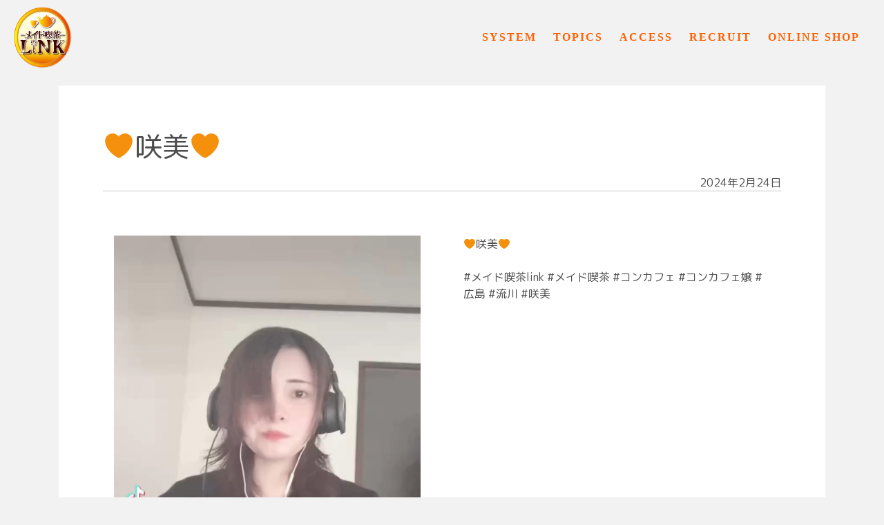

--- FILE ---
content_type: text/html; charset=UTF-8
request_url: https://link-hiroshima.jp/2024/02/24/%F0%9F%A7%A1%E5%92%B2%E7%BE%8E%F0%9F%A7%A1/
body_size: 9162
content:
<!DOCTYPE html>
<html dir="ltr" lang="ja"
	prefix="og: https://ogp.me/ns#" >
<head>
		
	<meta charset="UTF-8">
	<meta name="viewport" content="width=device-width, initial-scale=1, shrink-to-fit=no">
	<link rel="profile" href="http://gmpg.org/xfn/11">
	<link href="https://fonts.googleapis.com/css?family=M+PLUS+Rounded+1c" rel="stylesheet">
	<link href="https://unpkg.com/aos@2.3.1/dist/aos.css" rel="stylesheet">
	<title>🧡咲美🧡 | 【公式HP】メイド喫茶 LINK（リンク） 広島</title>

		<!-- All in One SEO 4.2.7.1 - aioseo.com -->
		<meta name="robots" content="max-image-preview:large" />
		<link rel="canonical" href="https://link-hiroshima.jp/2024/02/24/%f0%9f%a7%a1%e5%92%b2%e7%be%8e%f0%9f%a7%a1/" />
		<meta name="generator" content="All in One SEO (AIOSEO) 4.2.7.1 " />

		<!-- Google tag (gtag.js) -->
<script async src="https://www.googletagmanager.com/gtag/js?id=G-5S4S1BKNND"></script>
<script>
  window.dataLayer = window.dataLayer || [];
  function gtag(){dataLayer.push(arguments);}
  gtag('js', new Date());

  gtag('config', 'G-5S4S1BKNND');
</script>
		<meta property="og:locale" content="ja_JP" />
		<meta property="og:site_name" content="【公式HP】メイド喫茶 LINK（リンク） 広島 | 創立8年の老舗メイド喫茶♪ 広島・流川のメイド文化のパイオニア「LINK（リンク）」 19:00～20:00来店ならば30分1,000円 20:00～LASTでも30分1,500円 という激安かつ明朗会計！ とっても可愛いメイド服でお客様のお帰りをお待ちしてます♪ 19時からOPENしているので、 他のお店が開いてない時間帯でも大丈夫です☆ ガールズバーに飽きた方も 本格的なメイド喫茶をお探しの方も是非！" />
		<meta property="og:type" content="article" />
		<meta property="og:title" content="🧡咲美🧡 | 【公式HP】メイド喫茶 LINK（リンク） 広島" />
		<meta property="og:url" content="https://link-hiroshima.jp/2024/02/24/%f0%9f%a7%a1%e5%92%b2%e7%be%8e%f0%9f%a7%a1/" />
		<meta property="og:image" content="https://link-hiroshima.jp/wp-content/uploads/2022/11/fav.png" />
		<meta property="og:image:secure_url" content="https://link-hiroshima.jp/wp-content/uploads/2022/11/fav.png" />
		<meta property="article:published_time" content="2024-02-24T14:01:05+00:00" />
		<meta property="article:modified_time" content="2024-02-24T14:01:05+00:00" />
		<meta name="twitter:card" content="summary" />
		<meta name="twitter:title" content="🧡咲美🧡 | 【公式HP】メイド喫茶 LINK（リンク） 広島" />
		<meta name="twitter:image" content="https://link-hiroshima.jp/wp-content/uploads/2022/11/fav.png" />
		<script type="application/ld+json" class="aioseo-schema">
			{"@context":"https:\/\/schema.org","@graph":[{"@type":"Article","@id":"https:\/\/link-hiroshima.jp\/2024\/02\/24\/%f0%9f%a7%a1%e5%92%b2%e7%be%8e%f0%9f%a7%a1\/#article","name":"\ud83e\udde1\u54b2\u7f8e\ud83e\udde1 | \u3010\u516c\u5f0fHP\u3011\u30e1\u30a4\u30c9\u55ab\u8336 LINK\uff08\u30ea\u30f3\u30af\uff09 \u5e83\u5cf6","headline":"\ud83e\udde1\u54b2\u7f8e\ud83e\udde1","author":{"@id":"https:\/\/link-hiroshima.jp\/author\/link_0110\/#author"},"publisher":{"@id":"https:\/\/link-hiroshima.jp\/#organization"},"image":{"@type":"ImageObject","url":"https:\/\/link-hiroshima.jp\/wp-content\/uploads\/2024\/02\/429453697_420440943777902_6738366922214357956_n.jpg","width":720,"height":1280},"datePublished":"2024-02-24T14:01:05+09:00","dateModified":"2024-02-24T14:01:05+09:00","inLanguage":"ja","mainEntityOfPage":{"@id":"https:\/\/link-hiroshima.jp\/2024\/02\/24\/%f0%9f%a7%a1%e5%92%b2%e7%be%8e%f0%9f%a7%a1\/#webpage"},"isPartOf":{"@id":"https:\/\/link-hiroshima.jp\/2024\/02\/24\/%f0%9f%a7%a1%e5%92%b2%e7%be%8e%f0%9f%a7%a1\/#webpage"},"articleSection":"Blog"},{"@type":"BreadcrumbList","@id":"https:\/\/link-hiroshima.jp\/2024\/02\/24\/%f0%9f%a7%a1%e5%92%b2%e7%be%8e%f0%9f%a7%a1\/#breadcrumblist","itemListElement":[{"@type":"ListItem","@id":"https:\/\/link-hiroshima.jp\/#listItem","position":1,"item":{"@type":"WebPage","@id":"https:\/\/link-hiroshima.jp\/","name":"\u30db\u30fc\u30e0","description":"\u5275\u7acb8\u5e74\u306e\u8001\u8217\u30e1\u30a4\u30c9\u55ab\u8336\u266a \u5e83\u5cf6\u30fb\u6d41\u5ddd\u306e\u30e1\u30a4\u30c9\u6587\u5316\u306e\u30d1\u30a4\u30aa\u30cb\u30a2\u300cLINK\uff08\u30ea\u30f3\u30af\uff09\u300d 19:00\uff5e20:00\u6765\u5e97\u306a\u3089\u307030\u52061,000\u5186 20:00\uff5eLAST\u3067\u308230\u52061,500\u5186 \u3068\u3044\u3046\u6fc0\u5b89\u304b\u3064\u660e\u6717\u4f1a\u8a08\uff01 \u3068\u3063\u3066\u3082\u53ef\u611b\u3044\u30e1\u30a4\u30c9\u670d\u3067\u304a\u5ba2\u69d8\u306e\u304a\u5e30\u308a\u3092\u304a\u5f85\u3061\u3057\u3066\u307e\u3059\u266a 19\u6642\u304b\u3089OPEN\u3057\u3066\u3044\u308b\u306e\u3067\u3001 \u4ed6\u306e\u304a\u5e97\u304c\u958b\u3044\u3066\u306a\u3044\u6642\u9593\u5e2f\u3067\u3082\u5927\u4e08\u592b\u3067\u3059\u2606 \u30ac\u30fc\u30eb\u30ba\u30d0\u30fc\u306b\u98fd\u304d\u305f\u65b9\u3082 \u672c\u683c\u7684\u306a\u30e1\u30a4\u30c9\u55ab\u8336\u3092\u304a\u63a2\u3057\u306e\u65b9\u3082\u662f\u975e\uff01","url":"https:\/\/link-hiroshima.jp\/"},"nextItem":"https:\/\/link-hiroshima.jp\/2024\/#listItem"},{"@type":"ListItem","@id":"https:\/\/link-hiroshima.jp\/2024\/#listItem","position":2,"item":{"@type":"WebPage","@id":"https:\/\/link-hiroshima.jp\/2024\/","name":"2024","url":"https:\/\/link-hiroshima.jp\/2024\/"},"nextItem":"https:\/\/link-hiroshima.jp\/2024\/02\/#listItem","previousItem":"https:\/\/link-hiroshima.jp\/#listItem"},{"@type":"ListItem","@id":"https:\/\/link-hiroshima.jp\/2024\/02\/#listItem","position":3,"item":{"@type":"WebPage","@id":"https:\/\/link-hiroshima.jp\/2024\/02\/","name":"February","url":"https:\/\/link-hiroshima.jp\/2024\/02\/"},"nextItem":"https:\/\/link-hiroshima.jp\/2024\/02\/24\/#listItem","previousItem":"https:\/\/link-hiroshima.jp\/2024\/#listItem"},{"@type":"ListItem","@id":"https:\/\/link-hiroshima.jp\/2024\/02\/24\/#listItem","position":4,"item":{"@type":"WebPage","@id":"https:\/\/link-hiroshima.jp\/2024\/02\/24\/","name":"24","url":"https:\/\/link-hiroshima.jp\/2024\/02\/24\/"},"nextItem":"https:\/\/link-hiroshima.jp\/2024\/02\/24\/%f0%9f%a7%a1%e5%92%b2%e7%be%8e%f0%9f%a7%a1\/#listItem","previousItem":"https:\/\/link-hiroshima.jp\/2024\/02\/#listItem"},{"@type":"ListItem","@id":"https:\/\/link-hiroshima.jp\/2024\/02\/24\/%f0%9f%a7%a1%e5%92%b2%e7%be%8e%f0%9f%a7%a1\/#listItem","position":5,"item":{"@type":"WebPage","@id":"https:\/\/link-hiroshima.jp\/2024\/02\/24\/%f0%9f%a7%a1%e5%92%b2%e7%be%8e%f0%9f%a7%a1\/","name":"\ud83e\udde1\u54b2\u7f8e\ud83e\udde1","url":"https:\/\/link-hiroshima.jp\/2024\/02\/24\/%f0%9f%a7%a1%e5%92%b2%e7%be%8e%f0%9f%a7%a1\/"},"previousItem":"https:\/\/link-hiroshima.jp\/2024\/02\/24\/#listItem"}]},{"@type":"Organization","@id":"https:\/\/link-hiroshima.jp\/#organization","name":"\u3010\u516c\u5f0fHP\u3011\u30e1\u30a4\u30c9\u55ab\u8336 LINK\uff08\u30ea\u30f3\u30af\uff09 \u5e83\u5cf6","url":"https:\/\/link-hiroshima.jp\/","logo":{"@type":"ImageObject","url":"https:\/\/link-hiroshima.jp\/wp-content\/uploads\/2022\/11\/fav.png","@id":"https:\/\/link-hiroshima.jp\/#organizationLogo","width":550,"height":550},"image":{"@id":"https:\/\/link-hiroshima.jp\/#organizationLogo"}},{"@type":"WebPage","@id":"https:\/\/link-hiroshima.jp\/2024\/02\/24\/%f0%9f%a7%a1%e5%92%b2%e7%be%8e%f0%9f%a7%a1\/#webpage","url":"https:\/\/link-hiroshima.jp\/2024\/02\/24\/%f0%9f%a7%a1%e5%92%b2%e7%be%8e%f0%9f%a7%a1\/","name":"\ud83e\udde1\u54b2\u7f8e\ud83e\udde1 | \u3010\u516c\u5f0fHP\u3011\u30e1\u30a4\u30c9\u55ab\u8336 LINK\uff08\u30ea\u30f3\u30af\uff09 \u5e83\u5cf6","inLanguage":"ja","isPartOf":{"@id":"https:\/\/link-hiroshima.jp\/#website"},"breadcrumb":{"@id":"https:\/\/link-hiroshima.jp\/2024\/02\/24\/%f0%9f%a7%a1%e5%92%b2%e7%be%8e%f0%9f%a7%a1\/#breadcrumblist"},"author":"https:\/\/link-hiroshima.jp\/author\/link_0110\/#author","creator":"https:\/\/link-hiroshima.jp\/author\/link_0110\/#author","image":{"@type":"ImageObject","url":"https:\/\/link-hiroshima.jp\/wp-content\/uploads\/2024\/02\/429453697_420440943777902_6738366922214357956_n.jpg","@id":"https:\/\/link-hiroshima.jp\/#mainImage","width":720,"height":1280},"primaryImageOfPage":{"@id":"https:\/\/link-hiroshima.jp\/2024\/02\/24\/%f0%9f%a7%a1%e5%92%b2%e7%be%8e%f0%9f%a7%a1\/#mainImage"},"datePublished":"2024-02-24T14:01:05+09:00","dateModified":"2024-02-24T14:01:05+09:00"},{"@type":"WebSite","@id":"https:\/\/link-hiroshima.jp\/#website","url":"https:\/\/link-hiroshima.jp\/","name":"\u3010\u516c\u5f0fHP\u3011\u30e1\u30a4\u30c9\u55ab\u8336 LINK\uff08\u30ea\u30f3\u30af\uff09 \u5e83\u5cf6","description":"\u5275\u7acb8\u5e74\u306e\u8001\u8217\u30e1\u30a4\u30c9\u55ab\u8336\u266a \u5e83\u5cf6\u30fb\u6d41\u5ddd\u306e\u30e1\u30a4\u30c9\u6587\u5316\u306e\u30d1\u30a4\u30aa\u30cb\u30a2\u300cLINK\uff08\u30ea\u30f3\u30af\uff09\u300d 19:00\uff5e20:00\u6765\u5e97\u306a\u3089\u307030\u52061,000\u5186 20:00\uff5eLAST\u3067\u308230\u52061,500\u5186 \u3068\u3044\u3046\u6fc0\u5b89\u304b\u3064\u660e\u6717\u4f1a\u8a08\uff01 \u3068\u3063\u3066\u3082\u53ef\u611b\u3044\u30e1\u30a4\u30c9\u670d\u3067\u304a\u5ba2\u69d8\u306e\u304a\u5e30\u308a\u3092\u304a\u5f85\u3061\u3057\u3066\u307e\u3059\u266a 19\u6642\u304b\u3089OPEN\u3057\u3066\u3044\u308b\u306e\u3067\u3001 \u4ed6\u306e\u304a\u5e97\u304c\u958b\u3044\u3066\u306a\u3044\u6642\u9593\u5e2f\u3067\u3082\u5927\u4e08\u592b\u3067\u3059\u2606 \u30ac\u30fc\u30eb\u30ba\u30d0\u30fc\u306b\u98fd\u304d\u305f\u65b9\u3082 \u672c\u683c\u7684\u306a\u30e1\u30a4\u30c9\u55ab\u8336\u3092\u304a\u63a2\u3057\u306e\u65b9\u3082\u662f\u975e\uff01","inLanguage":"ja","publisher":{"@id":"https:\/\/link-hiroshima.jp\/#organization"}}]}
		</script>
		<!-- All in One SEO -->

<link rel='dns-prefetch' href='//cdnjs.cloudflare.com' />
<link rel="alternate" type="application/rss+xml" title="【公式HP】メイド喫茶 LINK（リンク） 広島 &raquo; フィード" href="https://link-hiroshima.jp/feed/" />
<link rel="alternate" type="application/rss+xml" title="【公式HP】メイド喫茶 LINK（リンク） 広島 &raquo; コメントフィード" href="https://link-hiroshima.jp/comments/feed/" />
<link rel="alternate" type="application/rss+xml" title="【公式HP】メイド喫茶 LINK（リンク） 広島 &raquo; 🧡咲美🧡 のコメントのフィード" href="https://link-hiroshima.jp/2024/02/24/%f0%9f%a7%a1%e5%92%b2%e7%be%8e%f0%9f%a7%a1/feed/" />
<script>
window._wpemojiSettings = {"baseUrl":"https:\/\/s.w.org\/images\/core\/emoji\/14.0.0\/72x72\/","ext":".png","svgUrl":"https:\/\/s.w.org\/images\/core\/emoji\/14.0.0\/svg\/","svgExt":".svg","source":{"concatemoji":"https:\/\/link-hiroshima.jp\/wp-includes\/js\/wp-emoji-release.min.js?ver=6.1.9"}};
/*! This file is auto-generated */
!function(e,a,t){var n,r,o,i=a.createElement("canvas"),p=i.getContext&&i.getContext("2d");function s(e,t){var a=String.fromCharCode,e=(p.clearRect(0,0,i.width,i.height),p.fillText(a.apply(this,e),0,0),i.toDataURL());return p.clearRect(0,0,i.width,i.height),p.fillText(a.apply(this,t),0,0),e===i.toDataURL()}function c(e){var t=a.createElement("script");t.src=e,t.defer=t.type="text/javascript",a.getElementsByTagName("head")[0].appendChild(t)}for(o=Array("flag","emoji"),t.supports={everything:!0,everythingExceptFlag:!0},r=0;r<o.length;r++)t.supports[o[r]]=function(e){if(p&&p.fillText)switch(p.textBaseline="top",p.font="600 32px Arial",e){case"flag":return s([127987,65039,8205,9895,65039],[127987,65039,8203,9895,65039])?!1:!s([55356,56826,55356,56819],[55356,56826,8203,55356,56819])&&!s([55356,57332,56128,56423,56128,56418,56128,56421,56128,56430,56128,56423,56128,56447],[55356,57332,8203,56128,56423,8203,56128,56418,8203,56128,56421,8203,56128,56430,8203,56128,56423,8203,56128,56447]);case"emoji":return!s([129777,127995,8205,129778,127999],[129777,127995,8203,129778,127999])}return!1}(o[r]),t.supports.everything=t.supports.everything&&t.supports[o[r]],"flag"!==o[r]&&(t.supports.everythingExceptFlag=t.supports.everythingExceptFlag&&t.supports[o[r]]);t.supports.everythingExceptFlag=t.supports.everythingExceptFlag&&!t.supports.flag,t.DOMReady=!1,t.readyCallback=function(){t.DOMReady=!0},t.supports.everything||(n=function(){t.readyCallback()},a.addEventListener?(a.addEventListener("DOMContentLoaded",n,!1),e.addEventListener("load",n,!1)):(e.attachEvent("onload",n),a.attachEvent("onreadystatechange",function(){"complete"===a.readyState&&t.readyCallback()})),(e=t.source||{}).concatemoji?c(e.concatemoji):e.wpemoji&&e.twemoji&&(c(e.twemoji),c(e.wpemoji)))}(window,document,window._wpemojiSettings);
</script>
<style>
img.wp-smiley,
img.emoji {
	display: inline !important;
	border: none !important;
	box-shadow: none !important;
	height: 1em !important;
	width: 1em !important;
	margin: 0 0.07em !important;
	vertical-align: -0.1em !important;
	background: none !important;
	padding: 0 !important;
}
</style>
	<link rel='stylesheet' id='wp-block-library-css' href='https://link-hiroshima.jp/wp-includes/css/dist/block-library/style.min.css?ver=6.1.9' media='all' />
<link rel='stylesheet' id='classic-theme-styles-css' href='https://link-hiroshima.jp/wp-includes/css/classic-themes.min.css?ver=1' media='all' />
<style id='global-styles-inline-css'>
body{--wp--preset--color--black: #000000;--wp--preset--color--cyan-bluish-gray: #abb8c3;--wp--preset--color--white: #fff;--wp--preset--color--pale-pink: #f78da7;--wp--preset--color--vivid-red: #cf2e2e;--wp--preset--color--luminous-vivid-orange: #ff6900;--wp--preset--color--luminous-vivid-amber: #fcb900;--wp--preset--color--light-green-cyan: #7bdcb5;--wp--preset--color--vivid-green-cyan: #00d084;--wp--preset--color--pale-cyan-blue: #8ed1fc;--wp--preset--color--vivid-cyan-blue: #0693e3;--wp--preset--color--vivid-purple: #9b51e0;--wp--preset--color--blue: #0d6efd;--wp--preset--color--indigo: #6610f2;--wp--preset--color--purple: #5533ff;--wp--preset--color--pink: #d63384;--wp--preset--color--red: #dc3545;--wp--preset--color--orange: #fd7e14;--wp--preset--color--yellow: #ffc107;--wp--preset--color--green: #198754;--wp--preset--color--teal: #20c997;--wp--preset--color--cyan: #0dcaf0;--wp--preset--color--gray: #6c757d;--wp--preset--color--gray-dark: #343a40;--wp--preset--gradient--vivid-cyan-blue-to-vivid-purple: linear-gradient(135deg,rgba(6,147,227,1) 0%,rgb(155,81,224) 100%);--wp--preset--gradient--light-green-cyan-to-vivid-green-cyan: linear-gradient(135deg,rgb(122,220,180) 0%,rgb(0,208,130) 100%);--wp--preset--gradient--luminous-vivid-amber-to-luminous-vivid-orange: linear-gradient(135deg,rgba(252,185,0,1) 0%,rgba(255,105,0,1) 100%);--wp--preset--gradient--luminous-vivid-orange-to-vivid-red: linear-gradient(135deg,rgba(255,105,0,1) 0%,rgb(207,46,46) 100%);--wp--preset--gradient--very-light-gray-to-cyan-bluish-gray: linear-gradient(135deg,rgb(238,238,238) 0%,rgb(169,184,195) 100%);--wp--preset--gradient--cool-to-warm-spectrum: linear-gradient(135deg,rgb(74,234,220) 0%,rgb(151,120,209) 20%,rgb(207,42,186) 40%,rgb(238,44,130) 60%,rgb(251,105,98) 80%,rgb(254,248,76) 100%);--wp--preset--gradient--blush-light-purple: linear-gradient(135deg,rgb(255,206,236) 0%,rgb(152,150,240) 100%);--wp--preset--gradient--blush-bordeaux: linear-gradient(135deg,rgb(254,205,165) 0%,rgb(254,45,45) 50%,rgb(107,0,62) 100%);--wp--preset--gradient--luminous-dusk: linear-gradient(135deg,rgb(255,203,112) 0%,rgb(199,81,192) 50%,rgb(65,88,208) 100%);--wp--preset--gradient--pale-ocean: linear-gradient(135deg,rgb(255,245,203) 0%,rgb(182,227,212) 50%,rgb(51,167,181) 100%);--wp--preset--gradient--electric-grass: linear-gradient(135deg,rgb(202,248,128) 0%,rgb(113,206,126) 100%);--wp--preset--gradient--midnight: linear-gradient(135deg,rgb(2,3,129) 0%,rgb(40,116,252) 100%);--wp--preset--duotone--dark-grayscale: url('#wp-duotone-dark-grayscale');--wp--preset--duotone--grayscale: url('#wp-duotone-grayscale');--wp--preset--duotone--purple-yellow: url('#wp-duotone-purple-yellow');--wp--preset--duotone--blue-red: url('#wp-duotone-blue-red');--wp--preset--duotone--midnight: url('#wp-duotone-midnight');--wp--preset--duotone--magenta-yellow: url('#wp-duotone-magenta-yellow');--wp--preset--duotone--purple-green: url('#wp-duotone-purple-green');--wp--preset--duotone--blue-orange: url('#wp-duotone-blue-orange');--wp--preset--font-size--small: 13px;--wp--preset--font-size--medium: 20px;--wp--preset--font-size--large: 36px;--wp--preset--font-size--x-large: 42px;--wp--preset--spacing--20: 0.44rem;--wp--preset--spacing--30: 0.67rem;--wp--preset--spacing--40: 1rem;--wp--preset--spacing--50: 1.5rem;--wp--preset--spacing--60: 2.25rem;--wp--preset--spacing--70: 3.38rem;--wp--preset--spacing--80: 5.06rem;}:where(.is-layout-flex){gap: 0.5em;}body .is-layout-flow > .alignleft{float: left;margin-inline-start: 0;margin-inline-end: 2em;}body .is-layout-flow > .alignright{float: right;margin-inline-start: 2em;margin-inline-end: 0;}body .is-layout-flow > .aligncenter{margin-left: auto !important;margin-right: auto !important;}body .is-layout-constrained > .alignleft{float: left;margin-inline-start: 0;margin-inline-end: 2em;}body .is-layout-constrained > .alignright{float: right;margin-inline-start: 2em;margin-inline-end: 0;}body .is-layout-constrained > .aligncenter{margin-left: auto !important;margin-right: auto !important;}body .is-layout-constrained > :where(:not(.alignleft):not(.alignright):not(.alignfull)){max-width: var(--wp--style--global--content-size);margin-left: auto !important;margin-right: auto !important;}body .is-layout-constrained > .alignwide{max-width: var(--wp--style--global--wide-size);}body .is-layout-flex{display: flex;}body .is-layout-flex{flex-wrap: wrap;align-items: center;}body .is-layout-flex > *{margin: 0;}:where(.wp-block-columns.is-layout-flex){gap: 2em;}.has-black-color{color: var(--wp--preset--color--black) !important;}.has-cyan-bluish-gray-color{color: var(--wp--preset--color--cyan-bluish-gray) !important;}.has-white-color{color: var(--wp--preset--color--white) !important;}.has-pale-pink-color{color: var(--wp--preset--color--pale-pink) !important;}.has-vivid-red-color{color: var(--wp--preset--color--vivid-red) !important;}.has-luminous-vivid-orange-color{color: var(--wp--preset--color--luminous-vivid-orange) !important;}.has-luminous-vivid-amber-color{color: var(--wp--preset--color--luminous-vivid-amber) !important;}.has-light-green-cyan-color{color: var(--wp--preset--color--light-green-cyan) !important;}.has-vivid-green-cyan-color{color: var(--wp--preset--color--vivid-green-cyan) !important;}.has-pale-cyan-blue-color{color: var(--wp--preset--color--pale-cyan-blue) !important;}.has-vivid-cyan-blue-color{color: var(--wp--preset--color--vivid-cyan-blue) !important;}.has-vivid-purple-color{color: var(--wp--preset--color--vivid-purple) !important;}.has-black-background-color{background-color: var(--wp--preset--color--black) !important;}.has-cyan-bluish-gray-background-color{background-color: var(--wp--preset--color--cyan-bluish-gray) !important;}.has-white-background-color{background-color: var(--wp--preset--color--white) !important;}.has-pale-pink-background-color{background-color: var(--wp--preset--color--pale-pink) !important;}.has-vivid-red-background-color{background-color: var(--wp--preset--color--vivid-red) !important;}.has-luminous-vivid-orange-background-color{background-color: var(--wp--preset--color--luminous-vivid-orange) !important;}.has-luminous-vivid-amber-background-color{background-color: var(--wp--preset--color--luminous-vivid-amber) !important;}.has-light-green-cyan-background-color{background-color: var(--wp--preset--color--light-green-cyan) !important;}.has-vivid-green-cyan-background-color{background-color: var(--wp--preset--color--vivid-green-cyan) !important;}.has-pale-cyan-blue-background-color{background-color: var(--wp--preset--color--pale-cyan-blue) !important;}.has-vivid-cyan-blue-background-color{background-color: var(--wp--preset--color--vivid-cyan-blue) !important;}.has-vivid-purple-background-color{background-color: var(--wp--preset--color--vivid-purple) !important;}.has-black-border-color{border-color: var(--wp--preset--color--black) !important;}.has-cyan-bluish-gray-border-color{border-color: var(--wp--preset--color--cyan-bluish-gray) !important;}.has-white-border-color{border-color: var(--wp--preset--color--white) !important;}.has-pale-pink-border-color{border-color: var(--wp--preset--color--pale-pink) !important;}.has-vivid-red-border-color{border-color: var(--wp--preset--color--vivid-red) !important;}.has-luminous-vivid-orange-border-color{border-color: var(--wp--preset--color--luminous-vivid-orange) !important;}.has-luminous-vivid-amber-border-color{border-color: var(--wp--preset--color--luminous-vivid-amber) !important;}.has-light-green-cyan-border-color{border-color: var(--wp--preset--color--light-green-cyan) !important;}.has-vivid-green-cyan-border-color{border-color: var(--wp--preset--color--vivid-green-cyan) !important;}.has-pale-cyan-blue-border-color{border-color: var(--wp--preset--color--pale-cyan-blue) !important;}.has-vivid-cyan-blue-border-color{border-color: var(--wp--preset--color--vivid-cyan-blue) !important;}.has-vivid-purple-border-color{border-color: var(--wp--preset--color--vivid-purple) !important;}.has-vivid-cyan-blue-to-vivid-purple-gradient-background{background: var(--wp--preset--gradient--vivid-cyan-blue-to-vivid-purple) !important;}.has-light-green-cyan-to-vivid-green-cyan-gradient-background{background: var(--wp--preset--gradient--light-green-cyan-to-vivid-green-cyan) !important;}.has-luminous-vivid-amber-to-luminous-vivid-orange-gradient-background{background: var(--wp--preset--gradient--luminous-vivid-amber-to-luminous-vivid-orange) !important;}.has-luminous-vivid-orange-to-vivid-red-gradient-background{background: var(--wp--preset--gradient--luminous-vivid-orange-to-vivid-red) !important;}.has-very-light-gray-to-cyan-bluish-gray-gradient-background{background: var(--wp--preset--gradient--very-light-gray-to-cyan-bluish-gray) !important;}.has-cool-to-warm-spectrum-gradient-background{background: var(--wp--preset--gradient--cool-to-warm-spectrum) !important;}.has-blush-light-purple-gradient-background{background: var(--wp--preset--gradient--blush-light-purple) !important;}.has-blush-bordeaux-gradient-background{background: var(--wp--preset--gradient--blush-bordeaux) !important;}.has-luminous-dusk-gradient-background{background: var(--wp--preset--gradient--luminous-dusk) !important;}.has-pale-ocean-gradient-background{background: var(--wp--preset--gradient--pale-ocean) !important;}.has-electric-grass-gradient-background{background: var(--wp--preset--gradient--electric-grass) !important;}.has-midnight-gradient-background{background: var(--wp--preset--gradient--midnight) !important;}.has-small-font-size{font-size: var(--wp--preset--font-size--small) !important;}.has-medium-font-size{font-size: var(--wp--preset--font-size--medium) !important;}.has-large-font-size{font-size: var(--wp--preset--font-size--large) !important;}.has-x-large-font-size{font-size: var(--wp--preset--font-size--x-large) !important;}
.wp-block-navigation a:where(:not(.wp-element-button)){color: inherit;}
:where(.wp-block-columns.is-layout-flex){gap: 2em;}
.wp-block-pullquote{font-size: 1.5em;line-height: 1.6;}
</style>
<link rel='stylesheet' id='contact-form-7-css' href='https://link-hiroshima.jp/wp-content/plugins/contact-form-7/includes/css/styles.css?ver=5.6.4' media='all' />
<link rel='stylesheet' id='megamenu-css' href='https://link-hiroshima.jp/wp-content/uploads/maxmegamenu/style.css?ver=b474d1' media='all' />
<link rel='stylesheet' id='dashicons-css' href='https://link-hiroshima.jp/wp-includes/css/dashicons.min.css?ver=6.1.9' media='all' />
<link rel='stylesheet' id='child-understrap-styles-css' href='https://link-hiroshima.jp/wp-content/themes/mymedia02/css/child-theme.min.css?ver=0.5.5' media='all' />
<link rel='stylesheet' id='style-css-css' href='https://link-hiroshima.jp/wp-content/themes/mymedia02/style.css?ver=0.5.5' media='all' />
<!--n2css--><script src='https://link-hiroshima.jp/wp-includes/js/jquery/jquery.min.js?ver=3.6.1' id='jquery-core-js'></script>
<script src='https://link-hiroshima.jp/wp-includes/js/jquery/jquery-migrate.min.js?ver=3.3.2' id='jquery-migrate-js'></script>
<script src='https://link-hiroshima.jp/wp-content/plugins/the-preloader/js/preloader-script.js' id='wptime-plugin-preloader-script-js'></script>
<link rel="https://api.w.org/" href="https://link-hiroshima.jp/wp-json/" /><link rel="alternate" type="application/json" href="https://link-hiroshima.jp/wp-json/wp/v2/posts/6548" /><link rel="EditURI" type="application/rsd+xml" title="RSD" href="https://link-hiroshima.jp/xmlrpc.php?rsd" />
<link rel="wlwmanifest" type="application/wlwmanifest+xml" href="https://link-hiroshima.jp/wp-includes/wlwmanifest.xml" />
<meta name="generator" content="WordPress 6.1.9" />
<link rel='shortlink' href='https://link-hiroshima.jp/?p=6548' />
<link rel="alternate" type="application/json+oembed" href="https://link-hiroshima.jp/wp-json/oembed/1.0/embed?url=https%3A%2F%2Flink-hiroshima.jp%2F2024%2F02%2F24%2F%25f0%259f%25a7%25a1%25e5%2592%25b2%25e7%25be%258e%25f0%259f%25a7%25a1%2F" />
<link rel="alternate" type="text/xml+oembed" href="https://link-hiroshima.jp/wp-json/oembed/1.0/embed?url=https%3A%2F%2Flink-hiroshima.jp%2F2024%2F02%2F24%2F%25f0%259f%25a7%25a1%25e5%2592%25b2%25e7%25be%258e%25f0%259f%25a7%25a1%2F&#038;format=xml" />
    	<style type="text/css">
			#wptime-plugin-preloader{
				position: fixed;
				top: 0;
			 	left: 0;
			 	right: 0;
			 	bottom: 0;
				background:url(https://link-hiroshima.jp/wp-content/uploads/2022/11/fav.png) no-repeat #fff 50%;
				-moz-background-size:180px 180px;
				-o-background-size:180px 180px;
				-webkit-background-size:180px 180px;
				background-size:180px 180px;
				z-index: 99998;
				width:100%;
				height:100%;
			}
		</style>

		<noscript>
    		<style type="text/css">
        		#wptime-plugin-preloader{
        			display:none !important;
        		}
    		</style>
		</noscript>
    <style>.recentcomments a{display:inline !important;padding:0 !important;margin:0 !important;}</style><link rel="icon" href="https://link-hiroshima.jp/wp-content/uploads/2022/11/cropped-fav-32x32.png" sizes="32x32" />
<link rel="icon" href="https://link-hiroshima.jp/wp-content/uploads/2022/11/cropped-fav-192x192.png" sizes="192x192" />
<link rel="apple-touch-icon" href="https://link-hiroshima.jp/wp-content/uploads/2022/11/cropped-fav-180x180.png" />
<meta name="msapplication-TileImage" content="https://link-hiroshima.jp/wp-content/uploads/2022/11/cropped-fav-270x270.png" />
<style type="text/css">/** Mega Menu CSS: fs **/</style>
</head>
<div id="wptime-plugin-preloader"></div>
<body class="post-template-default single single-post postid-6548 single-format-standard wp-custom-logo wp-embed-responsive mega-menu-primary"  data-barba="wrapper">
<svg xmlns="http://www.w3.org/2000/svg" viewBox="0 0 0 0" width="0" height="0" focusable="false" role="none" style="visibility: hidden; position: absolute; left: -9999px; overflow: hidden;" ><defs><filter id="wp-duotone-dark-grayscale"><feColorMatrix color-interpolation-filters="sRGB" type="matrix" values=" .299 .587 .114 0 0 .299 .587 .114 0 0 .299 .587 .114 0 0 .299 .587 .114 0 0 " /><feComponentTransfer color-interpolation-filters="sRGB" ><feFuncR type="table" tableValues="0 0.49803921568627" /><feFuncG type="table" tableValues="0 0.49803921568627" /><feFuncB type="table" tableValues="0 0.49803921568627" /><feFuncA type="table" tableValues="1 1" /></feComponentTransfer><feComposite in2="SourceGraphic" operator="in" /></filter></defs></svg><svg xmlns="http://www.w3.org/2000/svg" viewBox="0 0 0 0" width="0" height="0" focusable="false" role="none" style="visibility: hidden; position: absolute; left: -9999px; overflow: hidden;" ><defs><filter id="wp-duotone-grayscale"><feColorMatrix color-interpolation-filters="sRGB" type="matrix" values=" .299 .587 .114 0 0 .299 .587 .114 0 0 .299 .587 .114 0 0 .299 .587 .114 0 0 " /><feComponentTransfer color-interpolation-filters="sRGB" ><feFuncR type="table" tableValues="0 1" /><feFuncG type="table" tableValues="0 1" /><feFuncB type="table" tableValues="0 1" /><feFuncA type="table" tableValues="1 1" /></feComponentTransfer><feComposite in2="SourceGraphic" operator="in" /></filter></defs></svg><svg xmlns="http://www.w3.org/2000/svg" viewBox="0 0 0 0" width="0" height="0" focusable="false" role="none" style="visibility: hidden; position: absolute; left: -9999px; overflow: hidden;" ><defs><filter id="wp-duotone-purple-yellow"><feColorMatrix color-interpolation-filters="sRGB" type="matrix" values=" .299 .587 .114 0 0 .299 .587 .114 0 0 .299 .587 .114 0 0 .299 .587 .114 0 0 " /><feComponentTransfer color-interpolation-filters="sRGB" ><feFuncR type="table" tableValues="0.54901960784314 0.98823529411765" /><feFuncG type="table" tableValues="0 1" /><feFuncB type="table" tableValues="0.71764705882353 0.25490196078431" /><feFuncA type="table" tableValues="1 1" /></feComponentTransfer><feComposite in2="SourceGraphic" operator="in" /></filter></defs></svg><svg xmlns="http://www.w3.org/2000/svg" viewBox="0 0 0 0" width="0" height="0" focusable="false" role="none" style="visibility: hidden; position: absolute; left: -9999px; overflow: hidden;" ><defs><filter id="wp-duotone-blue-red"><feColorMatrix color-interpolation-filters="sRGB" type="matrix" values=" .299 .587 .114 0 0 .299 .587 .114 0 0 .299 .587 .114 0 0 .299 .587 .114 0 0 " /><feComponentTransfer color-interpolation-filters="sRGB" ><feFuncR type="table" tableValues="0 1" /><feFuncG type="table" tableValues="0 0.27843137254902" /><feFuncB type="table" tableValues="0.5921568627451 0.27843137254902" /><feFuncA type="table" tableValues="1 1" /></feComponentTransfer><feComposite in2="SourceGraphic" operator="in" /></filter></defs></svg><svg xmlns="http://www.w3.org/2000/svg" viewBox="0 0 0 0" width="0" height="0" focusable="false" role="none" style="visibility: hidden; position: absolute; left: -9999px; overflow: hidden;" ><defs><filter id="wp-duotone-midnight"><feColorMatrix color-interpolation-filters="sRGB" type="matrix" values=" .299 .587 .114 0 0 .299 .587 .114 0 0 .299 .587 .114 0 0 .299 .587 .114 0 0 " /><feComponentTransfer color-interpolation-filters="sRGB" ><feFuncR type="table" tableValues="0 0" /><feFuncG type="table" tableValues="0 0.64705882352941" /><feFuncB type="table" tableValues="0 1" /><feFuncA type="table" tableValues="1 1" /></feComponentTransfer><feComposite in2="SourceGraphic" operator="in" /></filter></defs></svg><svg xmlns="http://www.w3.org/2000/svg" viewBox="0 0 0 0" width="0" height="0" focusable="false" role="none" style="visibility: hidden; position: absolute; left: -9999px; overflow: hidden;" ><defs><filter id="wp-duotone-magenta-yellow"><feColorMatrix color-interpolation-filters="sRGB" type="matrix" values=" .299 .587 .114 0 0 .299 .587 .114 0 0 .299 .587 .114 0 0 .299 .587 .114 0 0 " /><feComponentTransfer color-interpolation-filters="sRGB" ><feFuncR type="table" tableValues="0.78039215686275 1" /><feFuncG type="table" tableValues="0 0.94901960784314" /><feFuncB type="table" tableValues="0.35294117647059 0.47058823529412" /><feFuncA type="table" tableValues="1 1" /></feComponentTransfer><feComposite in2="SourceGraphic" operator="in" /></filter></defs></svg><svg xmlns="http://www.w3.org/2000/svg" viewBox="0 0 0 0" width="0" height="0" focusable="false" role="none" style="visibility: hidden; position: absolute; left: -9999px; overflow: hidden;" ><defs><filter id="wp-duotone-purple-green"><feColorMatrix color-interpolation-filters="sRGB" type="matrix" values=" .299 .587 .114 0 0 .299 .587 .114 0 0 .299 .587 .114 0 0 .299 .587 .114 0 0 " /><feComponentTransfer color-interpolation-filters="sRGB" ><feFuncR type="table" tableValues="0.65098039215686 0.40392156862745" /><feFuncG type="table" tableValues="0 1" /><feFuncB type="table" tableValues="0.44705882352941 0.4" /><feFuncA type="table" tableValues="1 1" /></feComponentTransfer><feComposite in2="SourceGraphic" operator="in" /></filter></defs></svg><svg xmlns="http://www.w3.org/2000/svg" viewBox="0 0 0 0" width="0" height="0" focusable="false" role="none" style="visibility: hidden; position: absolute; left: -9999px; overflow: hidden;" ><defs><filter id="wp-duotone-blue-orange"><feColorMatrix color-interpolation-filters="sRGB" type="matrix" values=" .299 .587 .114 0 0 .299 .587 .114 0 0 .299 .587 .114 0 0 .299 .587 .114 0 0 " /><feComponentTransfer color-interpolation-filters="sRGB" ><feFuncR type="table" tableValues="0.098039215686275 1" /><feFuncG type="table" tableValues="0 0.66274509803922" /><feFuncB type="table" tableValues="0.84705882352941 0.41960784313725" /><feFuncA type="table" tableValues="1 1" /></feComponentTransfer><feComposite in2="SourceGraphic" operator="in" /></filter></defs></svg><div class="site" id="page">

	<!-- ******************* The Navbar Area ******************* -->
	<div id="wrapper-navbar">

		<a class="skip-link sr-only sr-only-focusable" href="#content">コンテンツへスキップ</a>
		<div data-barba-prevent="all">
		<nav id="main-nav" class="navbar navbar-expand-lg navbar-dark" aria-labelledby="main-nav-label">

			<h2 id="main-nav-label" class="sr-only">
				Main Navigation			</h2>

		
					<!-- Your site title as branding in the menu -->
					<a href="https://link-hiroshima.jp/" class="custom-logo-link" rel="home" data-barba-prevent><img width="550" height="550" src="https://link-hiroshima.jp/wp-content/uploads/2022/11/fav.png" class="custom-logo" alt="【公式HP】メイド喫茶 LINK（リンク） 広島" decoding="async" srcset="https://link-hiroshima.jp/wp-content/uploads/2022/11/fav.png 550w, https://link-hiroshima.jp/wp-content/uploads/2022/11/fav-300x300.png 300w, https://link-hiroshima.jp/wp-content/uploads/2022/11/fav-150x150.png 150w" sizes="(max-width: 550px) 100vw, 550px" /></a>					<!-- end custom logo -->

				<!-- <button class="navbar-toggler" type="button" data-toggle="collapse" data-target="#navbarNavDropdown" aria-controls="navbarNavDropdown" aria-expanded="false" aria-label="ナビゲーション切り替え">
					<span class="navbar-toggler-icon"></span>
				</button> -->

				<!-- The WordPress Menu goes here -->
				<div id="mega-menu-wrap-primary" class="mega-menu-wrap"><div class="mega-menu-toggle"><div class="mega-toggle-blocks-left"></div><div class="mega-toggle-blocks-center"></div><div class="mega-toggle-blocks-right"><div class='mega-toggle-block mega-menu-toggle-animated-block mega-toggle-block-1' id='mega-toggle-block-1'><button aria-label="Toggle Menu" class="mega-toggle-animated mega-toggle-animated-slider" type="button" aria-expanded="false">
                  <span class="mega-toggle-animated-box">
                    <span class="mega-toggle-animated-inner"></span>
                  </span>
                </button></div></div></div><ul id="mega-menu-primary" class="mega-menu max-mega-menu mega-menu-horizontal mega-no-js" data-event="hover_intent" data-effect="fade_up" data-effect-speed="200" data-effect-mobile="disabled" data-effect-speed-mobile="0" data-mobile-force-width="false" data-second-click="go" data-document-click="collapse" data-vertical-behaviour="standard" data-breakpoint="768" data-unbind="true" data-mobile-state="collapse_all" data-hover-intent-timeout="300" data-hover-intent-interval="100"><li class='mega-menu-item mega-menu-item-type-custom mega-menu-item-object-custom mega-align-bottom-left mega-menu-flyout mega-menu-item-1393' id='mega-menu-item-1393'><a class="mega-menu-link" href="/#system" tabindex="0">SYSTEM</a></li><li class='mega-menu-item mega-menu-item-type-custom mega-menu-item-object-custom mega-align-bottom-left mega-menu-flyout mega-menu-item-3416' id='mega-menu-item-3416'><a class="mega-menu-link" href="/topics" tabindex="0">TOPICS</a></li><li class='mega-menu-item mega-menu-item-type-custom mega-menu-item-object-custom mega-align-bottom-left mega-menu-flyout mega-menu-item-789' id='mega-menu-item-789'><a class="mega-menu-link" href="/#access" tabindex="0">ACCESS</a></li><li class='mega-menu-item mega-menu-item-type-post_type mega-menu-item-object-page mega-align-bottom-left mega-menu-flyout mega-menu-item-3415' id='mega-menu-item-3415'><a class="mega-menu-link" href="https://link-hiroshima.jp/recruit/" tabindex="0">RECRUIT</a></li><li class='mega-menu-item mega-menu-item-type-custom mega-menu-item-object-custom mega-align-bottom-left mega-menu-flyout mega-menu-item-5692' id='mega-menu-item-5692'><a target="_blank" class="mega-menu-link" href="https://diningearth.base.shop/" tabindex="0">ONLINE SHOP</a></li></ul></div>			
		</nav></div><!-- .site-navigation -->

	</div><!-- #wrapper-navbar end -->

<div class="wrapper" id="single-wrapper" data-barba="container" data-barba-namespace="single">

	<div class="container" id="content" tabindex="-1">

		<div class="row">

			<!-- Do the left sidebar check -->
						
			<div class="col-12">
				<main class="site-main" id="main">

					
<article class="post-6548 post type-post status-publish format-standard has-post-thumbnail hentry category-blog" id="post-6548">

	<header class="entry-header">

		<h1 class="entry-title">🧡咲美🧡</h1>
		<div class="entry-meta">
			2024年2月24日					</div><!-- .entry-meta -->

	</header><!-- .entry-header -->

	<div class="entry-content">
		<div class="row">
<div class="col-md-6">
<div class="instagram-medias"><video controls src="https://link-hiroshima.jp/wp-content/uploads/2024/02/9340B5E802F91789D0CFCDA09BFA0693_video_dashinit.mp4"></video>        </div>
</p></div>
<div class="col-md-6">
<div class="caption">🧡咲美🧡<br />
⁡<br />
 #メイド喫茶link  #メイド喫茶  #コンカフェ  #コンカフェ嬢  #広島  #流川  #咲美</div>
</p></div>
</div>
	</div><!-- .entry-content -->

	<footer class="entry-footer">

		
	</footer><!-- .entry-footer -->

</article><!-- #post-## -->
		<nav class="container navigation post-navigation">
			<h2 class="sr-only">投稿ナビゲーション</h2>
			<div class="row nav-links justify-content-between">
				<a class="btn btn-outline-secondary rounded-pill prev-link" href="https://link-hiroshima.jp/2024/02/22/%e3%80%9c%e3%83%81%e3%82%a7%e3%82%ad%e8%90%bd%e6%9b%b8%e3%81%8d%e7%b4%b9%e4%bb%8b%e3%80%9c-12/" rel="prev">Previous</a><a class="btn btn-outline-secondary rounded-pill next-link" href="https://link-hiroshima.jp/2024/02/25/%e3%80%9c%e3%83%a1%e3%82%a4%e3%83%89%e3%81%95%e3%82%93%e5%a4%a7%e5%8b%9f%e9%9b%86%e3%80%9c-6/" rel="next">Next</a>			</div><!-- .nav-links -->
		</nav><!-- .navigation -->
		
				</main><!-- #main -->
			</div>

			<!-- Do the right sidebar check -->
			
		</div><!-- .row -->

	</div><!-- #content -->

</div><!-- #single-wrapper -->



--- FILE ---
content_type: text/css
request_url: https://link-hiroshima.jp/wp-content/themes/mymedia02/style.css?ver=0.5.5
body_size: 4257
content:
/*
 Theme Name:   mymedia02
 Description:  http://amica1975.com/ Theme
 Author:       40works
 Template:     understrap
 Version:      0.5.5
 Text Domain:  understrap-child
 GitHub Theme URI: holger1411/understrap-child
*/
body {
    font-family: "M PLUS Rounded 1c";
  }
body.home {
  background: #ffe0fa;
  background: -webkit-linear-gradient(to left, #ffe0fa, #ffb3e4);
  background: linear-gradient(to left, #ffe0fa, #ffb3e4);
}
/* ::::COMMON:::::: */
.top5 { margin-top: 5px; }
.top10 { margin-top: 10px; }
.top20 { margin-top: 20px; }
.top30 { margin-top: 30px; }
.top40 { margin-top: 40px; }
.top50 { margin-top: 50px; }
.top60 { margin-top: 60px; }
.top65 { margin-top: 65px; }
.top70 { margin-top: 70px; }
.top80 { margin-top: 80px; }

/* ----- 背景用の動画ファイル ----- */
#bg-video{
  position: fixed;
  right: 0;
  bottom: 0;
  min-width: 100%;
  min-height: 100%;
  width: auto;
  height: auto;
  z-index: -100;
  background-size: cover;
  height: 100vh;
 }
 /* ----- 背景の上に表示させたいコンテンツ ----- */
 .videocontent{
  position: relative; /*必ず必要*/
  z-index: 2; /*必ず必要*/
  width: 100%;
  justify-content: center;
  align-items: center;
  text-align:center;
  margin: auto;
 }
 /* ----- グラデーションオーバーレイ ----- */
 .videowrap{
  height: 100%;
  background: linear-gradient(-45deg, rgb(198 232 218 / 42%), rgb(239 198 237 / 45%));
 }
 .card h2 {
  text-align: left;
}
@media screen and (min-width: 768px){
#full-width-page-wrapper, #single-wrapper {
    padding: 60px 0;
}
.br-sp {display: none; }
}
.videowrap{
  text-align: center;
}
video#bg-video2 {
  background-size: cover;
  width: 100%;
}
/* ::::Fotter:::::: */
#wrapper-footer {
  background-color:rgb(255 190 112 / 45%);
    padding-top: 0;
}
#wrapper-footer #footer-logo>img {
    width: 160px;
    height: auto;
}
#wrapper-footer .site-info {
    text-align: center;
    font-size: .5rem;
    color: #fff;
    margin-top: 3rem;
}
#wrapper-footer .navbar-nav .nav-link {
    padding: 0 .5rem;
    color: #000;
    text-align: center;
    line-height: 2rem;
    font-size: 15px;
}
/* ::::Header:::::: */
img.custom-logo {
    width: 100px;
    height: auto;
}
#wrapper-navbar {
    position: fixed;
    top: 0;
    left: 0;
    z-index: 1000;
    width: 100%;
}
#main-nav {
     height: inherit;
}
.filter-Hover iframe{
  width: 100%;
}
#mega-menu-wrap-primary #mega-menu-primary > li.mega-menu-item > a.mega-menu-link{
  font-family: initial;
  letter-spacing: 2px;
}
@media screen and (max-width: 767px){
#main-nav #mega-menu-wrap-primary ul#mega-menu-primary {
    position: absolute;
    top: initial;
    left: 0;
    width: 100%;
    padding-top: 50px;
    height: 100vh;
}
}
@media (max-width:575.98px){
  img.custom-logo {
    width: 80px;
    height: auto;
}
}
/* ::::トップページ:::::: */
div#system {
  padding: 3rem 0 4rem;
}
.card{
  background-color: #ffffffde;
}
.widget div.h2 {
  font-weight: 900;
    margin: 1rem 0;
    color: #ff6101;
}
div#index-wrapper {
    padding-top: 0;
}
.concept {
  padding: 3rem 0;
}
.conceptwraps{
  background-color: rgb(255 255 255 / 75%);
  padding: 1rem;
}
  h2.playtttl {
    font-family: 'Raleway','Arial';
      color: #fff;
      font-size: 300%;
      font-weight: bold;
  }
  .viwraps video{
    width: 100%;
    border-radius: 10px;
    box-shadow: 3px 3px 0px #ffa7d8;
  }
  .vicontentw {
    padding: 1rem;
    background-color: #ffffffd9;
    margin-bottom: .5rem;
    border-radius: 10px;
    width: 100%;
  }
  h3.vicottl {
    text-align: center;
    color: #fe578c;
    margin-top: 1rem;
    margin-bottom: 2rem;
  }
  h3.vicottl span{
    border-bottom: 1px solid #fe578c;
    padding-bottom: .5rem;
    font-weight: bold;
  }
  p.vicotxt {
    font-size: 15px;
    line-height: 1.7rem;
    color: #17a2b8;
  }
  h1.mainttl1 {
    text-align: center;
    font-size: 36px;
    line-height: 3.5rem;
    font-weight: bold;
}
h1.mainttl1 span{
  color: #fd95cd;
  background: -webkit-linear-gradient( -4deg, #fd95cd, #efbfff);
  -webkit-background-clip: text;
  -webkit-text-fill-color: transparent;
  display: inline-block;
}
p.subttl1 {
  text-align: center;
  font-size: 20px;
  color: #000;
  margin-top: 1rem;
  font-weight: 600;
  line-height: 2.5rem;
}
p.subttl1 span{
  color: #fd95cd;
  background: -webkit-linear-gradient( -4deg, #fd95cd, #efbfff);
  -webkit-background-clip: text;
  -webkit-text-fill-color: transparent;
  display: inline-block;
  font-size: 24px;
}
.vi-1 {
  padding: 3rem 0;
}
.topicsarea {
  padding: 3rem 0;
  background: -webkit-linear-gradient(to left, #d2b9ddb8, #e89612c2);
  background: linear-gradient(to left, #d2b9ddb8, #de7417c2);
}
.teambox img{
  border-radius: 30px;
  border: 5px solid #ff95da;
  cursor: pointer;
}
.teambox img:hover{
  border: 8px solid #8dd4f0;
  opacity: .9;
}
p.memberhover {
  text-align: center;
  font-weight: bold;
  color: #ff35c9;
  margin-top: .5rem;
}
p.memberhover span{
  font-size: 12px;
    padding: 2px 12px;
    border-radius: 20px;
    background-color: #ff3ff0;
    color: #fff;
}
p.teamname {
  font-size: 20px;
  color: #da94e6;
  border-bottom: 1px solid;
  padding-bottom:.2rem;
}
p.teamname span{
  font-size: 13px;
    background-color: #ff6200;
    color: #fff;
    padding: 2px 12px;
    border-radius: 20px;
}
p.teamhas {
  line-height: 1.8rem;
  color: #ff6200;
}
p.teamhas span{
  font-size: 14px;
  color: #ff7f7f;
  font-weight: bold;
}
div#member {
  padding: 3rem 0;
  background-color: rgb(112 235 255 / 80%);
}
table.table.table-bordered.feetable {
  background-color: #fff;
  font-size: 15px;
}
table.table.table-bordered.feetable td.tdpink{
  background-color: #ff6200;
  color: #fff;
}
.links {
  display: block;
  text-align: right;
}
.links a{
  color: #fff;
  font-size: 30px;
  padding: .2rem .5rem;
  border: 1px solid;
  border-radius: 3px;
  background-color: #ff6200;
}
.links a span{
 font-size: 14px;
 }
.systembox {
  border: 4px solid #ff6101;
    border-image: linear-gradient(to right, #ffcd89 0%, #ff8f00 100%);
    border-image-slice: 1;
    background-color: rgb(255 255 255 / 82%);
    padding: 1rem;
    text-align: center;
}
.systembox span.sy1 {
  font-weight: bold;
  color: #ff6200;
  font-size: 20px;
}
.systembox span.sy2 {
  color: #fff;
  font-size: 24px;
  font-weight: bold;
  padding: .2rem .4rem;
  background-color: #ff6200;
  display: inline-block;
  margin: 0 1rem;
  border-radius: 8px;
}
.systembox span.sy3 {
  font-size: 30px;
  font-weight: bold;
}
.systembox span.sy4 {
  font-size: 18px;
}
@media (min-width:768px){
.runabox{
  width: 263px;
    display: block;
    margin: 0 auto;
}
}
@media (max-width:575.98px){
      h2.playtttl {
          font-size: 32px;
      }
      .widget div.h2 {
        font-size: 2rem;
    }
    .col-6.col-md-4.paddings {
        padding: 0 .3rem;
      }
    .col-6.sppads {
        padding: 3px;
    }
    .card .card-cover {
        height: 21vh;
      }
    #topics-index .card-block .date, .archive .card-block .date, .topics .card-block .date {
        font-size: .6rem;
        margin-top: .5rem;
    }
    .card .card-block .category .badge {
        margin-right: 2px;
        font-size: .6rem;
    }
    .card .card-block {
        margin: .3rem;
        height: 4rem;
        max-height: 6rem;
    }
    .d-flex.bd-highlight.mb-3 {
        margin-bottom: .5rem!important;
    }
    #topics-index .card-block .card-title, .archive .card-block .card-title, .topics .card-block .card-title {
        font-size: .8rem;
        overflow: hidden;
    text-overflow: ellipsis;
    white-space: nowrap;
    }
    h1.mainttl1 {
      text-align: center;
      font-size: 26px;
      line-height: 2.8rem;
      font-weight: bold;
  }
  p.subttl1 {
    font-size: 16px;
    color: #000;
    line-height: 2rem;
}
p.subttl1 span{
  font-size: 16px;
}
table.table.table-bordered.feetable {
  font-size: 14px;
}
.systembox span.sy1 {
  font-size: 18px;
}
.systembox span.sy2 {
  font-size: 18px;
}
.systembox span.sy3 {
  font-size: 26px;
}
.systembox span.sy4 {
  font-size: 16px;
}
p.memberhover {
  text-align: center;
  font-weight: bold;
  color: #ff35c9;
  margin-top: .5rem;
  font-size: 12px;
}
p.memberhover span{
  font-size: 10px;
    padding: 2px 12px;
    border-radius: 20px;
    background-color: #ff3ff0;
    color: #fff;
}
}

.movie {
    position: relative;
    width: 100%;
    padding-top: 56.25%;
}
.movie iframe {
    position: absolute;
    top: 0;
    right: 0;
    width: 100% !important;
    height: 100% !important;
}
/* ::::アーカイブページ:::::: */
h1.page-title {
    color: #9b9b9b;
    font-weight: 500;
    letter-spacing: .2rem;
    margin: 1rem;
    font-size: 2.2rem;
    border-bottom: 1px solid;
    padding-bottom: .3em;
    display: inline-block;
    font-family: system-ui;
}
/*------------求人---------------*/
.recback{
  background: url(https://monday-hiroshima.com/wp-content/uploads/2022/10/yamikawa78.png)no-repeat;
  background-size: cover;
}
.bbg2{
  text-align: center;
  transition: .2s color ease;
  text-transform: uppercase;
  font-size: 40px;
  position: relative;
  top: 40%;
}
.bbg2 img{
  width: 360px;
}
.pagebacks{
 background: url(https://aspiration-hiroshima.com/wp-content/uploads/2020/11/system.png)repeat;
padding: 3rem 0;
}
.inwhite {
  background-color: #fff7f7;
  padding: 1rem;
  border-radius: 8px;
  box-shadow: 2px 2px 4px rgb(2 2 2 / 23%);
}
.rectxtx {
  line-height: 2.8rem;
  color: #ad43bd;
  font-size: 18px;
  text-align: center;
}
.menurayer {
  padding: 1rem;
  background-color: rgb(255 255 255 / 65%);
  border-radius: 10px;
}
.menu1 {
  text-align: center;
  font-size: 20px;
  font-weight: bold;
  color: #ff5389;
  border-bottom: 1px solid;
  padding-bottom: .3rem;
  margin-bottom: 1.3rem;
}
.menucontent {
  background-color: #947a2d;
  font-weight: bold;
  font-family: 'Alata', sans-serif;
  padding: .3rem .2rem;
  margin-top: 1.5rem;
}
.menu2 {
  color:#025a59 ;
  font-size: 13px;
  margin-top: .5em;
  border-bottom: 1px #025a59 dashed;
  padding-bottom: 0;
  margin-right: .2em;
  margin-left: .2em;
  line-height: 1.6rem;
  margin-bottom: .5em;
}
.menuulli {
  color: #025a59;
  font-size: 13px;
  margin-top: .5em;
  border-bottom: 1px #025a59 dashed;
  padding-bottom: 0;
  margin-right: .2em;
  margin-left: .2em;
  line-height: 1.6rem;
}
.mlis2 {
  margin-bottom: 0px;
  color: #025a59;
}
.mlis3{
  margin-bottom: 0;
  text-align: right;
  font-size: 12px;
  color:#025a59;
}
.mlis3:before{
  content: "---"
}
.zei {
  text-align: right;
  margin-top: 1.5rem;
  color: #555;
  font-size: 13px;
}
.subdeink {
  text-align: center;
}
.subdeink  span{
  background-color: #bb001a;
  padding: .3em 1em;
  font-weight: bold;
  color: #fff;
}
.tapioka {
  margin-top: 1rem;
  padding: .3rem;
  font-size: 14px;
  color: #fff;
  background-color: #ff4456;
  border-radius: 20px;
  text-align: center;
}
.softdrink {
  border: 1px solid #fff;
  padding: .5rem;
  background-color: rgba(35, 35, 35, 0.76);
}
.shot1 {
  margin-bottom: 0;
  color: #fff;
  font-weight: bold;
  background-color: #bb0019;
  padding: .2rem;
  margin-top: .5rem;
  font-size: 14px;
}
h3.boshu {
  font-size: 22px;
  border-left: 10px solid #ffad00;
  padding-left: .5rem;
  margin: 1rem 0;
  color: #b04abe;
}
.inwhite12 {
  margin: 10rem 0;
  padding: 1.5rem;
}
.recback .inwhite12 h1{
  text-align: center;
  color: #e64581;
  font-weight: bold;
  font-size: 32px;
}
.recback .inwhite12 h2{
  text-align: center;
    font-size: 24px;
    color: #1cbbd6;
}
h1.recrrrs {
  text-align: center;
  font-size: 30px;
  margin: 1rem 0;
  font-weight: bold;
  color: #fe578c;
}
p.medfgf {
  text-align: center;
  line-height: 1.8rem;
}
@media (max-width:543px){
  .rectxtx {
    line-height: 2rem;
    color: #ad43bd;
    font-size: 15px;
    text-align: left;
}
  .menuulli {
    font-size: 11px;
}
.menucontent {
  font-size: 13px;
}
.tapioka {
  font-size: 11px;
}
.bbg2 img{
  width: 220px;
}
.menu1 {
  font-size: 18px;
}
}
table.table.table-bordered {
  font-size: 14px;
  background-color: #ffe6e6;
}
.table-bordered th {
  font-weight: inherit;
}
table.table.table-bordered.feetable{
  background-color: rgba(255, 255, 255, 0.7);
}
table.table.table-bordered.feetable th{
  background-color: rgb(255 255 255 / 75%);
  font-size: 16px;
  line-height: 2.5rem;
}
table.table.table-bordered.feetable td{
  vertical-align: middle;
  font-size: 16px;
}
table.table.table-bordered td.systemfee {
  width: 76%;
  border-radius: 10px;
}
.inwhite .wpcf7 {
  max-width: 100%;
  margin: 0 auto!important;
}
.wpcf7 input[type=submit] {
  color: #555;
  border-color: #555;
}
.wpcf7 input:hover[type=submit] {
  color: #fff;
  background-color: #555;
  border-color:#555;
}
@media (max-width:543px){
  table.table.table-bordered {
    font-size: 12px;
  }
  table.table.table-bordered.feetable th{
    font-size: 12px;
    line-height: inherit;
  }
  table.table.table-bordered.feetable{
    font-size: 11px;
  }
  table.table.table-bordered.feetable th.man {
    text-align: center;
    font-size: 20px;
    width: 35%;
  }
  table.table.table-bordered.feetable th.woman {
    text-align: center;
    font-size: 20px;
    width: 35%;
  }
  table.table.table-bordered.feetable td.systemfee {
   font-size: 16px;
  }
}
.btn-outline-secondary{
  border-color: #fff;
}
.btn-outline-secondary:hover {
  color: #fff;
  background-color: #dc96e7;
  border-color: #dc96e7;
}
.ybut{
  display:block;
  padding:2.5em;
  background:#eee;
  border-radius:4px;
  border:1px solid #eee;
  color:#555!important;
   text-align:center; 
  line-height:140%;
  box-sizing:border-box;
  text-decoration:none;
  }
  .ybut:hover{
    background:#fff;
    color:#555!important;
    border: 1px solid #555;
    text-decoration:none;
    }
  .ybut i{
    margin-right:0.5em;
    }
  .ybut.yinl{
    display:inline-block;
    /* padding:2em; */
    line-height:140%;
    color: #555;
  }
.ybut.yinl:hover{
    color:#555;
  }
  .checks{
    color: #555;
    font-size: 14px;  
  }
  @media (max-width:543px){
    .ybut{
      display:block;
      padding:2.5em .5rem;
      background:#eee;
      border-radius:4px;
      border:1px solid #eee;
      color:#555!important;
       text-align:center; 
      line-height:140%;
      box-sizing:border-box;
      text-decoration:none;
  }  
}
.instalink a{
  text-align: center;
  display: block;
  color: #fff;
  font-size: 1.6rem;
  line-height: .9rem;
  margin-top: 0.5rem;
  margin-bottom: 1.5rem;
}
.instalink a span{
  font-size: .6rem;
    display: block;
}
.rewraps2 {
  background-color: #fff4de;
  padding: .5rem;
  border-radius: 10px;
  border: 1px solid #d00000;
  font-size: 15px;
}
.retxt3 {
  font-size: 24px;
  font-weight: bold;
  color: #d20000;
}
.tagsd span{
  display: inline-block;
    margin: 0 3px 3px 0;
    border-radius: 3px;
    padding: 3px 5px 2px;
    border: solid 1px #dc4451;
    color: #bb0011;
    font-size: 12px;
    text-decoration: none;
}
.marker-animation.active{
  background-position: -100% .5em;
}

.marker-animation {
  background-image: -webkit-linear-gradient(left, transparent 50%,rgba(255, 242, 0, 0.98) 50%);
  background-image: -moz-linear-gradient(left, transparent 50%,rgba(255, 242, 0, 0.98) 50%);
  background-image: -ms-linear-gradient(left, transparent 50%, rgba(255, 242, 0, 0.98) 50%);
  background-image: -o-linear-gradient(left, transparent 50%, rgba(255, 242, 0, 0.98) 50%);
  background-image: linear-gradient(left, transparent 50%, rgba(255, 242, 0, 0.98) 50%);
  background-repeat: repeat-x;
  background-size: 200% .8em;
  background-position: 0 .5em;
  transition: all 3s ease;
  font-weight: bold;
}
.marker-animation.uptxts{
  font-size: 18px;
  color: #ff0000;
}